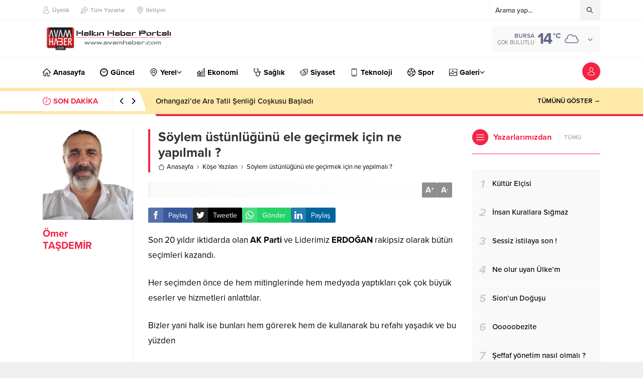

--- FILE ---
content_type: text/html; charset=UTF-8
request_url: https://www.avamhaber.com/wp-admin/admin-ajax.php
body_size: -391
content:
{"data":524}

--- FILE ---
content_type: text/html; charset=UTF-8
request_url: https://www.avamhaber.com/wp-admin/admin-ajax.php
body_size: -446
content:
{"time":1769645997000}

--- FILE ---
content_type: text/html; charset=utf-8
request_url: https://www.google.com/recaptcha/api2/aframe
body_size: 266
content:
<!DOCTYPE HTML><html><head><meta http-equiv="content-type" content="text/html; charset=UTF-8"></head><body><script nonce="AoRGshn5rmzYoZ7Ie5C8Vg">/** Anti-fraud and anti-abuse applications only. See google.com/recaptcha */ try{var clients={'sodar':'https://pagead2.googlesyndication.com/pagead/sodar?'};window.addEventListener("message",function(a){try{if(a.source===window.parent){var b=JSON.parse(a.data);var c=clients[b['id']];if(c){var d=document.createElement('img');d.src=c+b['params']+'&rc='+(localStorage.getItem("rc::a")?sessionStorage.getItem("rc::b"):"");window.document.body.appendChild(d);sessionStorage.setItem("rc::e",parseInt(sessionStorage.getItem("rc::e")||0)+1);localStorage.setItem("rc::h",'1769645998825');}}}catch(b){}});window.parent.postMessage("_grecaptcha_ready", "*");}catch(b){}</script></body></html>